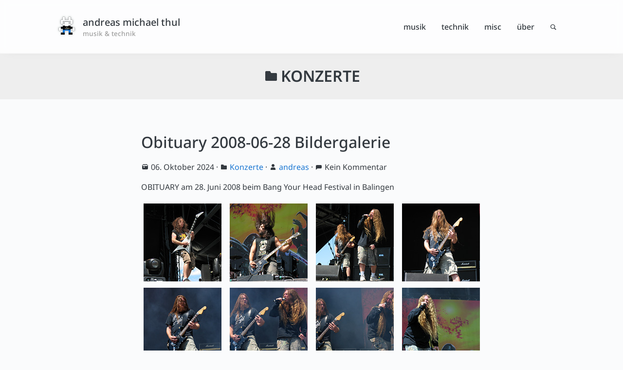

--- FILE ---
content_type: text/html
request_url: https://blog.thul.org/musik/konzerte/page/3/
body_size: 3377
content:
<!DOCTYPE html>
<html lang="de"><head>
	<title>Kategorie Konzerte (Seite 3/32) » andreas michael thul</title>

	<meta http-equiv="Content-Type" content="text/html; charset=UTF-8">
	<meta name="description" content="andreas michael thul - ">

	<meta name="viewport" content="width=device-width, initial-scale=1">
	<meta name="referrer" content="no-referrer">

	<link rel="stylesheet" href="/css/style.min.css" type="text/css" media="screen, print">

	<link rel="icon" href="/favicon.svg" sizes="any" type="image/svg+xml">
	<link rel="icon" href="/favicon.ico" sizes="48x48" type="image/x-icon">

	<link rel="alternate" type="application/rss+xml" href="https://blog.thul.org/index.xml" title="andreas michael thul">

	<link rel="preload" href="/font/noto-sans_400.woff2" as="font" type="font/woff2" crossorigin>
	<link rel="preload" href="/font/noto-sans_500.woff2" as="font" type="font/woff2" crossorigin>
	<link rel="preload" href="/font/noto-sans_600.woff2" as="font" type="font/woff2" crossorigin>
	<link rel="preload" href="/font/hack-regular-subset.woff2" as="font" type="font/woff2" crossorigin>
	<link rel="preload" href="/font/myGenericons.woff2" as="font" type="font/woff2" crossorigin>

	<script src="/js/baguetteBox.min.js" async></script>
</head><body><div id="page">

<div id="page-header-container">
	<div id="page-header">

		<div id="site-header">
			<div class="site-logo"><img src="/img/mechtron.svg" alt="M.U.L.E. Mechtron" width="34" height="38"></div>
			<div class="site-title"><a href="/">andreas michael thul</a><br /><div class="tagline">musik &amp; technik</div></div>
		</div>

		<div id="main-navigation">
			<ul id="menu-navigation" class="menu">
						<li><a href="#">Musik</a>
							<ul class="sub-menu">
									<li><a href="/musik/audio/">Audio</a></li>
									<li><a href="/musik/hoerenswert/">Hörenswert</a></li>
									<li><a href="/tag/lieblingsalben/">Lieblingsalben</a></li>
									<li><a href="/musik/video/">Video</a></li>
									<li><a href="/musik/konzerte/">Konzerte</a></li>
									<li><a href="/konzertliste/">Konzertliste</a></li>
									<li><a href="/musik/verschiedenes/">Verschiedenes</a></li>
							</ul>
						</li>
				
						<li><a href="#">Technik</a>
							<ul class="sub-menu">
									<li><a href="/technik/anwendungen/">Anwendungen</a></li>
									<li><a href="/technik/betriebssysteme/">Betriebssysteme</a></li>
									<li><a href="/technik/spiele/">Spiele</a></li>
									<li><a href="/technik/hardware/">Hardware</a></li>
									<li><a href="/technik/programmierung/">Programmierung</a></li>
									<li><a href="/technik/downloads/">Downloads</a></li>
							</ul>
						</li>
				
						<li><a href="#">Misc</a>
							<ul class="sub-menu">
									<li><a href="/misc/intern/">Intern</a></li>
									<li><a href="/misc/imho/">IMHO</a></li>
									<li><a href="/misc/funstuff/">Funstuff</a></li>
									<li><a href="/misc/lesenswert/">Lesenswert</a></li>
									<li><a href="/misc/klemmbausteine/">Klemmbausteine</a></li>
									<li><a href="/filmliste/">Filmliste</a></li>
							</ul>
						</li>
				
						<li><a href="/ueber/">Über</a></li>
				<li id="menu-item-search">
					<input type="checkbox" id="search-switch">
					<label for="search-switch" class="genericon icon-search-switch" title="Suche"></label>
						<div id="search-form">
							<form method="get" id="searchform" action="/suche/">
								<input type="text" name="s" id="searchtext" value="" placeholder="Suchbegriff">
								<button id="searchbutton" type="submit"><span class="genericon icon-search-switch"></span></button>
							</form>
						</div>
				</li>

			</ul>
		</div>
	</div>
</div>

<script>
	document.getElementById("search-switch").addEventListener("change", function(e){
		if (e.currentTarget.checked) {
			document.getElementById("searchtext").focus();
		}
	});

	document.getElementById("searchform").addEventListener("submit", function(e){

		len = document.getElementById("searchtext").value.length;
		if(! len){
			document.getElementById("search-switch").checked = false;
			e.preventDefault();
		}
		else if (len < 3) {
			alert("Bitte einen Suchbegriff verwenden, der mehr als 2 Zeichen enthält.");
			e.preventDefault();
		}
	});
</script>

<div id="page-main">
		<h1 class="category-title genericon icon-category">Konzerte</h1>
	<div id="content"><div class="post">

		<div class="post-header">
			<h1 class="post-title"><a href="/musik/konzerte/obituary-2008-06-28-bildergalerie/">Obituary 2008-06-28 Bildergalerie</a></h1><div class="post-header-meta">
	<span class="post-header-meta-item genericon icon-calendar">06. Oktober 2024</span> ·
			<span class="post-header-meta-item genericon icon-category"><a href="/musik/konzerte/">Konzerte</a></span> ·
		
		<span class="post-header-meta-item genericon icon-author"><a href="/author/andreas/">andreas</a></span>

		·

		<span class="post-header-meta-item genericon icon-comment">Kein Kommentar</span>
	</div></div>

		<div class="post-body">
	<p><span class="band">Obituary</span> am 28. Juni 2008 beim Bang Your Head Festival in Balingen</p>
<div id="gallery-obituary-2008-06-28-bildergalerie" class="gallery">

			<a href="/musik/konzerte/obituary-2008-06-28-bildergalerie/2008-06-28_obituary_img_4448.jpg" data-caption="Obituary (01/08)">
				<img src="/musik/konzerte/obituary-2008-06-28-bildergalerie/2008-06-28_obituary_img_4448_thumb.jpg" alt="Obituary" width="160" height="160">
			</a>

			<a href="/musik/konzerte/obituary-2008-06-28-bildergalerie/2008-06-28_obituary_img_4451.jpg" data-caption="Obituary (02/08)">
				<img src="/musik/konzerte/obituary-2008-06-28-bildergalerie/2008-06-28_obituary_img_4451_thumb.jpg" alt="Obituary" width="160" height="160">
			</a>

			<a href="/musik/konzerte/obituary-2008-06-28-bildergalerie/2008-06-28_obituary_img_4454.jpg" data-caption="Obituary (03/08)">
				<img src="/musik/konzerte/obituary-2008-06-28-bildergalerie/2008-06-28_obituary_img_4454_thumb.jpg" alt="Obituary" width="160" height="160">
			</a>

			<a href="/musik/konzerte/obituary-2008-06-28-bildergalerie/2008-06-28_obituary_img_4462.jpg" data-caption="Obituary (04/08)">
				<img src="/musik/konzerte/obituary-2008-06-28-bildergalerie/2008-06-28_obituary_img_4462_thumb.jpg" alt="Obituary" width="160" height="160">
			</a>

			<a href="/musik/konzerte/obituary-2008-06-28-bildergalerie/2008-06-28_obituary_img_4466.jpg" data-caption="Obituary (05/08)">
				<img src="/musik/konzerte/obituary-2008-06-28-bildergalerie/2008-06-28_obituary_img_4466_thumb.jpg" alt="Obituary" width="160" height="160">
			</a>

			<a href="/musik/konzerte/obituary-2008-06-28-bildergalerie/2008-06-28_obituary_img_4467.jpg" data-caption="Obituary (06/08)">
				<img src="/musik/konzerte/obituary-2008-06-28-bildergalerie/2008-06-28_obituary_img_4467_thumb.jpg" alt="Obituary" width="160" height="160">
			</a>

			<a href="/musik/konzerte/obituary-2008-06-28-bildergalerie/2008-06-28_obituary_img_4468.jpg" data-caption="Obituary (07/08)">
				<img src="/musik/konzerte/obituary-2008-06-28-bildergalerie/2008-06-28_obituary_img_4468_thumb.jpg" alt="Obituary" width="160" height="160">
			</a>

			<a href="/musik/konzerte/obituary-2008-06-28-bildergalerie/2008-06-28_obituary_img_4471.jpg" data-caption="Obituary (08/08)">
				<img src="/musik/konzerte/obituary-2008-06-28-bildergalerie/2008-06-28_obituary_img_4471_thumb.jpg" alt="Obituary" width="160" height="160">
			</a>

	</div>

</div>

		<div class="post-footer"><span class="genericon icon-tag"></span><a href="/tag/bang-your-head-festival/">Bang Your Head Festival</a> <span class="genericon icon-tag"></span><a href="/tag/konzertfotos/">Konzertfotos</a> <span class="genericon icon-tag"></span><a href="/tag/obituary/">Obituary</a><div id="respond">
	<form action="/kommentar/" method="post" id="commentform">
		<input type="hidden" name="addcomment" value="1">
		<input type="hidden" name="post_title" value="Obituary 2008-06-28 Bildergalerie">
		<input type="hidden" name="post_slug" value="obituary-2008-06-28-bildergalerie">
		<input type="hidden" name="post_url" value="/musik/konzerte/obituary-2008-06-28-bildergalerie/">
		<input type="hidden" name="parent_id" value="">
		<span class="button button-no-highlight icon-comment"><input name="submit" type="submit" id="submit" value="Beitrag kommentieren"></span>
	</form>
</div></div>

	</div><hr class="post-separator styled-separator" /><div class="post">

		<div class="post-header">
			<h1 class="post-title"><a href="/musik/konzerte/korpiklaani-2008-06-27-bildergalerie/">Korpiklaani 2008-06-27 Bildergalerie</a></h1><div class="post-header-meta">
	<span class="post-header-meta-item genericon icon-calendar">11. September 2024</span> ·
			<span class="post-header-meta-item genericon icon-category"><a href="/musik/konzerte/">Konzerte</a></span> ·
		
		<span class="post-header-meta-item genericon icon-author"><a href="/author/andreas/">andreas</a></span>

		·

		<span class="post-header-meta-item genericon icon-comment">Kein Kommentar</span>
	</div></div>

		<div class="post-body">
	<p><span class="band">Korpiklaani</span> am 27. Juni 2008 beim Bang Your Head Festival in Balingen</p>
<div id="gallery-korpiklaani-2008-06-27-bildergalerie" class="gallery">

			<a href="/musik/konzerte/korpiklaani-2008-06-27-bildergalerie/2008-06-27_korpiklaani_img_3944.jpg" data-caption="Korpiklaani (01/10)">
				<img src="/musik/konzerte/korpiklaani-2008-06-27-bildergalerie/2008-06-27_korpiklaani_img_3944_thumb.jpg" alt="Korpiklaani" width="160" height="160">
			</a>

			<a href="/musik/konzerte/korpiklaani-2008-06-27-bildergalerie/2008-06-27_korpiklaani_img_3953.jpg" data-caption="Korpiklaani (02/10)">
				<img src="/musik/konzerte/korpiklaani-2008-06-27-bildergalerie/2008-06-27_korpiklaani_img_3953_thumb.jpg" alt="Korpiklaani" width="160" height="160">
			</a>

			<a href="/musik/konzerte/korpiklaani-2008-06-27-bildergalerie/2008-06-27_korpiklaani_img_3955.jpg" data-caption="Korpiklaani (03/10)">
				<img src="/musik/konzerte/korpiklaani-2008-06-27-bildergalerie/2008-06-27_korpiklaani_img_3955_thumb.jpg" alt="Korpiklaani" width="160" height="160">
			</a>

			<a href="/musik/konzerte/korpiklaani-2008-06-27-bildergalerie/2008-06-27_korpiklaani_img_3963.jpg" data-caption="Korpiklaani (04/10)">
				<img src="/musik/konzerte/korpiklaani-2008-06-27-bildergalerie/2008-06-27_korpiklaani_img_3963_thumb.jpg" alt="Korpiklaani" width="160" height="160">
			</a>

			<a href="/musik/konzerte/korpiklaani-2008-06-27-bildergalerie/2008-06-27_korpiklaani_img_3966.jpg" data-caption="Korpiklaani (05/10)">
				<img src="/musik/konzerte/korpiklaani-2008-06-27-bildergalerie/2008-06-27_korpiklaani_img_3966_thumb.jpg" alt="Korpiklaani" width="160" height="160">
			</a>

			<a href="/musik/konzerte/korpiklaani-2008-06-27-bildergalerie/2008-06-27_korpiklaani_img_3973.jpg" data-caption="Korpiklaani (06/10)">
				<img src="/musik/konzerte/korpiklaani-2008-06-27-bildergalerie/2008-06-27_korpiklaani_img_3973_thumb.jpg" alt="Korpiklaani" width="160" height="160">
			</a>

			<a href="/musik/konzerte/korpiklaani-2008-06-27-bildergalerie/2008-06-27_korpiklaani_img_3975.jpg" data-caption="Korpiklaani (07/10)">
				<img src="/musik/konzerte/korpiklaani-2008-06-27-bildergalerie/2008-06-27_korpiklaani_img_3975_thumb.jpg" alt="Korpiklaani" width="160" height="160">
			</a>

			<a href="/musik/konzerte/korpiklaani-2008-06-27-bildergalerie/2008-06-27_korpiklaani_img_3978.jpg" data-caption="Korpiklaani (08/10)">
				<img src="/musik/konzerte/korpiklaani-2008-06-27-bildergalerie/2008-06-27_korpiklaani_img_3978_thumb.jpg" alt="Korpiklaani" width="160" height="160">
			</a>

			<a href="/musik/konzerte/korpiklaani-2008-06-27-bildergalerie/2008-06-27_korpiklaani_img_3980.jpg" data-caption="Korpiklaani (09/10)">
				<img src="/musik/konzerte/korpiklaani-2008-06-27-bildergalerie/2008-06-27_korpiklaani_img_3980_thumb.jpg" alt="Korpiklaani" width="160" height="160">
			</a>

			<a href="/musik/konzerte/korpiklaani-2008-06-27-bildergalerie/2008-06-27_korpiklaani_img_3982.jpg" data-caption="Korpiklaani (10/10)">
				<img src="/musik/konzerte/korpiklaani-2008-06-27-bildergalerie/2008-06-27_korpiklaani_img_3982_thumb.jpg" alt="Korpiklaani" width="160" height="160">
			</a>

	</div>

</div>

		<div class="post-footer"><span class="genericon icon-tag"></span><a href="/tag/konzertfotos/">Konzertfotos</a> <span class="genericon icon-tag"></span><a href="/tag/korpiklaani/">Korpiklaani</a> <span class="genericon icon-tag"></span><a href="/tag/bang-your-head-festival/">Bang Your Head Festival</a><div id="respond">
	<form action="/kommentar/" method="post" id="commentform">
		<input type="hidden" name="addcomment" value="1">
		<input type="hidden" name="post_title" value="Korpiklaani 2008-06-27 Bildergalerie">
		<input type="hidden" name="post_slug" value="korpiklaani-2008-06-27-bildergalerie">
		<input type="hidden" name="post_url" value="/musik/konzerte/korpiklaani-2008-06-27-bildergalerie/">
		<input type="hidden" name="parent_id" value="">
		<span class="button button-no-highlight icon-comment"><input name="submit" type="submit" id="submit" value="Beitrag kommentieren"></span>
	</form>
</div></div>

	</div><hr class="post-separator styled-separator" /><div class="post">

		<div class="post-header">
			<h1 class="post-title"><a href="/musik/konzerte/ensiferum-2008-06-27-bildergalerie/">Ensiferum 2008-06-27 Bildergalerie</a></h1><div class="post-header-meta">
	<span class="post-header-meta-item genericon icon-calendar">03. September 2024</span> ·
			<span class="post-header-meta-item genericon icon-category"><a href="/musik/konzerte/">Konzerte</a></span> ·
		
		<span class="post-header-meta-item genericon icon-author"><a href="/author/andreas/">andreas</a></span>

		·

		<span class="post-header-meta-item genericon icon-comment">Kein Kommentar</span>
	</div></div>

		<div class="post-body">
	<p><span class="band">Ensiferum</span> am 27. Juni 2008 beim Bang Your Head Festival in Balingen</p>
<div id="gallery-ensiferum-2008-06-27-bildergalerie" class="gallery">

			<a href="/musik/konzerte/ensiferum-2008-06-27-bildergalerie/2008-06-27_ensiferum_img_3990.jpg" data-caption="Ensiferum (01/09)">
				<img src="/musik/konzerte/ensiferum-2008-06-27-bildergalerie/2008-06-27_ensiferum_img_3990_thumb.jpg" alt="Ensiferum" width="160" height="160">
			</a>

			<a href="/musik/konzerte/ensiferum-2008-06-27-bildergalerie/2008-06-27_ensiferum_img_3995.jpg" data-caption="Ensiferum (02/09)">
				<img src="/musik/konzerte/ensiferum-2008-06-27-bildergalerie/2008-06-27_ensiferum_img_3995_thumb.jpg" alt="Ensiferum" width="160" height="160">
			</a>

			<a href="/musik/konzerte/ensiferum-2008-06-27-bildergalerie/2008-06-27_ensiferum_img_3997.jpg" data-caption="Ensiferum (03/09)">
				<img src="/musik/konzerte/ensiferum-2008-06-27-bildergalerie/2008-06-27_ensiferum_img_3997_thumb.jpg" alt="Ensiferum" width="160" height="160">
			</a>

			<a href="/musik/konzerte/ensiferum-2008-06-27-bildergalerie/2008-06-27_ensiferum_img_3998.jpg" data-caption="Ensiferum (04/09)">
				<img src="/musik/konzerte/ensiferum-2008-06-27-bildergalerie/2008-06-27_ensiferum_img_3998_thumb.jpg" alt="Ensiferum" width="160" height="160">
			</a>

			<a href="/musik/konzerte/ensiferum-2008-06-27-bildergalerie/2008-06-27_ensiferum_img_4003.jpg" data-caption="Ensiferum (05/09)">
				<img src="/musik/konzerte/ensiferum-2008-06-27-bildergalerie/2008-06-27_ensiferum_img_4003_thumb.jpg" alt="Ensiferum" width="160" height="160">
			</a>

			<a href="/musik/konzerte/ensiferum-2008-06-27-bildergalerie/2008-06-27_ensiferum_img_4006.jpg" data-caption="Ensiferum (06/09)">
				<img src="/musik/konzerte/ensiferum-2008-06-27-bildergalerie/2008-06-27_ensiferum_img_4006_thumb.jpg" alt="Ensiferum" width="160" height="160">
			</a>

			<a href="/musik/konzerte/ensiferum-2008-06-27-bildergalerie/2008-06-27_ensiferum_img_4008.jpg" data-caption="Ensiferum (07/09)">
				<img src="/musik/konzerte/ensiferum-2008-06-27-bildergalerie/2008-06-27_ensiferum_img_4008_thumb.jpg" alt="Ensiferum" width="160" height="160">
			</a>

			<a href="/musik/konzerte/ensiferum-2008-06-27-bildergalerie/2008-06-27_ensiferum_img_4010.jpg" data-caption="Ensiferum (08/09)">
				<img src="/musik/konzerte/ensiferum-2008-06-27-bildergalerie/2008-06-27_ensiferum_img_4010_thumb.jpg" alt="Ensiferum" width="160" height="160">
			</a>

			<a href="/musik/konzerte/ensiferum-2008-06-27-bildergalerie/2008-06-27_ensiferum_img_4016.jpg" data-caption="Ensiferum (09/09)">
				<img src="/musik/konzerte/ensiferum-2008-06-27-bildergalerie/2008-06-27_ensiferum_img_4016_thumb.jpg" alt="Ensiferum" width="160" height="160">
			</a>

	</div>

</div>

		<div class="post-footer"><span class="genericon icon-tag"></span><a href="/tag/bang-your-head-festival/">Bang Your Head Festival</a> <span class="genericon icon-tag"></span><a href="/tag/ensiferum/">Ensiferum</a> <span class="genericon icon-tag"></span><a href="/tag/konzertfotos/">Konzertfotos</a><div id="respond">
	<form action="/kommentar/" method="post" id="commentform">
		<input type="hidden" name="addcomment" value="1">
		<input type="hidden" name="post_title" value="Ensiferum 2008-06-27 Bildergalerie">
		<input type="hidden" name="post_slug" value="ensiferum-2008-06-27-bildergalerie">
		<input type="hidden" name="post_url" value="/musik/konzerte/ensiferum-2008-06-27-bildergalerie/">
		<input type="hidden" name="parent_id" value="">
		<span class="button button-no-highlight icon-comment"><input name="submit" type="submit" id="submit" value="Beitrag kommentieren"></span>
	</form>
</div></div>

	</div><hr class="post-separator styled-separator" /><div class="post">

		<div class="post-header">
			<h1 class="post-title"><a href="/musik/konzerte/rage-2008-06-27-bildergalerie/">Rage 2008-06-27 Bildergalerie</a></h1><div class="post-header-meta">
	<span class="post-header-meta-item genericon icon-calendar">24. August 2024</span> ·
			<span class="post-header-meta-item genericon icon-category"><a href="/musik/konzerte/">Konzerte</a></span> ·
		
		<span class="post-header-meta-item genericon icon-author"><a href="/author/andreas/">andreas</a></span>

		·

		<span class="post-header-meta-item genericon icon-comment">Kein Kommentar</span>
	</div></div>

		<div class="post-body">
	<p><span class="band">Rage</span> am 27. Juni 2008 beim Bang Your Head Festival in Balingen</p>
<div id="gallery-rage-2008-06-27-bildergalerie" class="gallery">

			<a href="/musik/konzerte/rage-2008-06-27-bildergalerie/2008-06-27_rage_img_4019.jpg" data-caption="Rage (01/08)">
				<img src="/musik/konzerte/rage-2008-06-27-bildergalerie/2008-06-27_rage_img_4019_thumb.jpg" alt="Rage" width="160" height="160">
			</a>

			<a href="/musik/konzerte/rage-2008-06-27-bildergalerie/2008-06-27_rage_img_4024.jpg" data-caption="Rage (02/08)">
				<img src="/musik/konzerte/rage-2008-06-27-bildergalerie/2008-06-27_rage_img_4024_thumb.jpg" alt="Rage" width="160" height="160">
			</a>

			<a href="/musik/konzerte/rage-2008-06-27-bildergalerie/2008-06-27_rage_img_4026.jpg" data-caption="Rage (03/08)">
				<img src="/musik/konzerte/rage-2008-06-27-bildergalerie/2008-06-27_rage_img_4026_thumb.jpg" alt="Rage" width="160" height="160">
			</a>

			<a href="/musik/konzerte/rage-2008-06-27-bildergalerie/2008-06-27_rage_img_4030.jpg" data-caption="Rage (04/08)">
				<img src="/musik/konzerte/rage-2008-06-27-bildergalerie/2008-06-27_rage_img_4030_thumb.jpg" alt="Rage" width="160" height="160">
			</a>

			<a href="/musik/konzerte/rage-2008-06-27-bildergalerie/2008-06-27_rage_img_4037.jpg" data-caption="Rage (05/08)">
				<img src="/musik/konzerte/rage-2008-06-27-bildergalerie/2008-06-27_rage_img_4037_thumb.jpg" alt="Rage" width="160" height="160">
			</a>

			<a href="/musik/konzerte/rage-2008-06-27-bildergalerie/2008-06-27_rage_img_4040.jpg" data-caption="Rage (06/08)">
				<img src="/musik/konzerte/rage-2008-06-27-bildergalerie/2008-06-27_rage_img_4040_thumb.jpg" alt="Rage" width="160" height="160">
			</a>

			<a href="/musik/konzerte/rage-2008-06-27-bildergalerie/2008-06-27_rage_img_4043.jpg" data-caption="Rage (07/08)">
				<img src="/musik/konzerte/rage-2008-06-27-bildergalerie/2008-06-27_rage_img_4043_thumb.jpg" alt="Rage" width="160" height="160">
			</a>

			<a href="/musik/konzerte/rage-2008-06-27-bildergalerie/2008-06-27_rage_img_4046.jpg" data-caption="Rage (08/08)">
				<img src="/musik/konzerte/rage-2008-06-27-bildergalerie/2008-06-27_rage_img_4046_thumb.jpg" alt="Rage" width="160" height="160">
			</a>

	</div>

</div>

		<div class="post-footer"><span class="genericon icon-tag"></span><a href="/tag/bang-your-head-festival/">Bang Your Head Festival</a> <span class="genericon icon-tag"></span><a href="/tag/konzertfotos/">Konzertfotos</a> <span class="genericon icon-tag"></span><a href="/tag/rage/">Rage</a><div id="respond">
	<form action="/kommentar/" method="post" id="commentform">
		<input type="hidden" name="addcomment" value="1">
		<input type="hidden" name="post_title" value="Rage 2008-06-27 Bildergalerie">
		<input type="hidden" name="post_slug" value="rage-2008-06-27-bildergalerie">
		<input type="hidden" name="post_url" value="/musik/konzerte/rage-2008-06-27-bildergalerie/">
		<input type="hidden" name="parent_id" value="">
		<span class="button button-no-highlight icon-comment"><input name="submit" type="submit" id="submit" value="Beitrag kommentieren"></span>
	</form>
</div></div>

	</div><hr class="post-separator styled-separator" /><div class="post">

		<div class="post-header">
			<h1 class="post-title"><a href="/musik/konzerte/lizzy-borden-2008-06-28-bildergalerie/">Lizzy Borden 2008-06-28 Bildergalerie</a></h1><div class="post-header-meta">
	<span class="post-header-meta-item genericon icon-calendar">06. August 2024</span> ·
			<span class="post-header-meta-item genericon icon-category"><a href="/musik/konzerte/">Konzerte</a></span> ·
		
		<span class="post-header-meta-item genericon icon-author"><a href="/author/andreas/">andreas</a></span>

		·

		<span class="post-header-meta-item genericon icon-comment">Kein Kommentar</span>
	</div></div>

		<div class="post-body">
	<p><span class="band">Lizzy Borden</span> am 28. Juni 2008 beim Bang Your Head Festival in Balingen</p>
<div id="gallery-lizzy-borden-2008-06-28-bildergalerie" class="gallery">

			<a href="/musik/konzerte/lizzy-borden-2008-06-28-bildergalerie/2006-06-28_lizzy-borden_img_4330.jpg" data-caption="Lizzy Borden (01/14)">
				<img src="/musik/konzerte/lizzy-borden-2008-06-28-bildergalerie/2006-06-28_lizzy-borden_img_4330_thumb.jpg" alt="Lizzy Borden" width="160" height="160">
			</a>

			<a href="/musik/konzerte/lizzy-borden-2008-06-28-bildergalerie/2006-06-28_lizzy-borden_img_4332.jpg" data-caption="Lizzy Borden (02/14)">
				<img src="/musik/konzerte/lizzy-borden-2008-06-28-bildergalerie/2006-06-28_lizzy-borden_img_4332_thumb.jpg" alt="Lizzy Borden" width="160" height="160">
			</a>

			<a href="/musik/konzerte/lizzy-borden-2008-06-28-bildergalerie/2006-06-28_lizzy-borden_img_4333.jpg" data-caption="Lizzy Borden (03/14)">
				<img src="/musik/konzerte/lizzy-borden-2008-06-28-bildergalerie/2006-06-28_lizzy-borden_img_4333_thumb.jpg" alt="Lizzy Borden" width="160" height="160">
			</a>

			<a href="/musik/konzerte/lizzy-borden-2008-06-28-bildergalerie/2006-06-28_lizzy-borden_img_4335.jpg" data-caption="Lizzy Borden (04/14)">
				<img src="/musik/konzerte/lizzy-borden-2008-06-28-bildergalerie/2006-06-28_lizzy-borden_img_4335_thumb.jpg" alt="Lizzy Borden" width="160" height="160">
			</a>

			<a href="/musik/konzerte/lizzy-borden-2008-06-28-bildergalerie/2006-06-28_lizzy-borden_img_4340.jpg" data-caption="Lizzy Borden (05/14)">
				<img src="/musik/konzerte/lizzy-borden-2008-06-28-bildergalerie/2006-06-28_lizzy-borden_img_4340_thumb.jpg" alt="Lizzy Borden" width="160" height="160">
			</a>

			<a href="/musik/konzerte/lizzy-borden-2008-06-28-bildergalerie/2006-06-28_lizzy-borden_img_4343.jpg" data-caption="Lizzy Borden (06/14)">
				<img src="/musik/konzerte/lizzy-borden-2008-06-28-bildergalerie/2006-06-28_lizzy-borden_img_4343_thumb.jpg" alt="Lizzy Borden" width="160" height="160">
			</a>

			<a href="/musik/konzerte/lizzy-borden-2008-06-28-bildergalerie/2006-06-28_lizzy-borden_img_4344.jpg" data-caption="Lizzy Borden (07/14)">
				<img src="/musik/konzerte/lizzy-borden-2008-06-28-bildergalerie/2006-06-28_lizzy-borden_img_4344_thumb.jpg" alt="Lizzy Borden" width="160" height="160">
			</a>

			<a href="/musik/konzerte/lizzy-borden-2008-06-28-bildergalerie/2006-06-28_lizzy-borden_img_4351.jpg" data-caption="Lizzy Borden (08/14)">
				<img src="/musik/konzerte/lizzy-borden-2008-06-28-bildergalerie/2006-06-28_lizzy-borden_img_4351_thumb.jpg" alt="Lizzy Borden" width="160" height="160">
			</a>

			<a href="/musik/konzerte/lizzy-borden-2008-06-28-bildergalerie/2006-06-28_lizzy-borden_img_4370.jpg" data-caption="Lizzy Borden (09/14)">
				<img src="/musik/konzerte/lizzy-borden-2008-06-28-bildergalerie/2006-06-28_lizzy-borden_img_4370_thumb.jpg" alt="Lizzy Borden" width="160" height="160">
			</a>

			<a href="/musik/konzerte/lizzy-borden-2008-06-28-bildergalerie/2006-06-28_lizzy-borden_img_4374.jpg" data-caption="Lizzy Borden (10/14)">
				<img src="/musik/konzerte/lizzy-borden-2008-06-28-bildergalerie/2006-06-28_lizzy-borden_img_4374_thumb.jpg" alt="Lizzy Borden" width="160" height="160">
			</a>

			<a href="/musik/konzerte/lizzy-borden-2008-06-28-bildergalerie/2006-06-28_lizzy-borden_img_4375.jpg" data-caption="Lizzy Borden (11/14)">
				<img src="/musik/konzerte/lizzy-borden-2008-06-28-bildergalerie/2006-06-28_lizzy-borden_img_4375_thumb.jpg" alt="Lizzy Borden" width="160" height="160">
			</a>

			<a href="/musik/konzerte/lizzy-borden-2008-06-28-bildergalerie/2006-06-28_lizzy-borden_img_4376.jpg" data-caption="Lizzy Borden (12/14)">
				<img src="/musik/konzerte/lizzy-borden-2008-06-28-bildergalerie/2006-06-28_lizzy-borden_img_4376_thumb.jpg" alt="Lizzy Borden" width="160" height="160">
			</a>

			<a href="/musik/konzerte/lizzy-borden-2008-06-28-bildergalerie/2006-06-28_lizzy-borden_img_4381.jpg" data-caption="Lizzy Borden (13/14)">
				<img src="/musik/konzerte/lizzy-borden-2008-06-28-bildergalerie/2006-06-28_lizzy-borden_img_4381_thumb.jpg" alt="Lizzy Borden" width="160" height="160">
			</a>

			<a href="/musik/konzerte/lizzy-borden-2008-06-28-bildergalerie/2006-06-28_lizzy-borden_img_4383.jpg" data-caption="Lizzy Borden (14/14)">
				<img src="/musik/konzerte/lizzy-borden-2008-06-28-bildergalerie/2006-06-28_lizzy-borden_img_4383_thumb.jpg" alt="Lizzy Borden" width="160" height="160">
			</a>

	</div>

</div>

		<div class="post-footer"><span class="genericon icon-tag"></span><a href="/tag/bang-your-head-festival/">Bang Your Head Festival</a> <span class="genericon icon-tag"></span><a href="/tag/konzertfotos/">Konzertfotos</a> <span class="genericon icon-tag"></span><a href="/tag/lizzy-borden/">Lizzy Borden</a><div id="respond">
	<form action="/kommentar/" method="post" id="commentform">
		<input type="hidden" name="addcomment" value="1">
		<input type="hidden" name="post_title" value="Lizzy Borden 2008-06-28 Bildergalerie">
		<input type="hidden" name="post_slug" value="lizzy-borden-2008-06-28-bildergalerie">
		<input type="hidden" name="post_url" value="/musik/konzerte/lizzy-borden-2008-06-28-bildergalerie/">
		<input type="hidden" name="parent_id" value="">
		<span class="button button-no-highlight icon-comment"><input name="submit" type="submit" id="submit" value="Beitrag kommentieren"></span>
	</form>
</div></div>

	</div><hr class="post-separator styled-separator" /><nav class="navigation pagination" role="navigation">
	<h2 class="screen-reader-text">Beitrags-Navigation</h2>
	<div class="nav-links">
			<a href="/musik/konzerte/page/2/" class="prev page-numbers">&larr; Neuere</a>
						<a href="/musik/konzerte/" class="page-numbers">1</a>
						<a href="/musik/konzerte/page/2/" class="page-numbers">2</a><span class='page-numbers current'>3</span>
						<a href="/musik/konzerte/page/4/" class="page-numbers">4</a>
						<a href="/musik/konzerte/page/5/" class="page-numbers">5</a>
	<span class="page-numbers dots">&hellip;</span>
	<a href="/musik/konzerte/page/32/" class="page-numbers">32</a>
			<a href="/musik/konzerte/page/4/" class="next page-numbers">Ältere &rarr;</a></div>
</nav>

<script>
	window.addEventListener('load', function() {
		baguetteBox.run('#gallery-obituary-2008-06-28-bildergalerie');
		baguetteBox.run('#gallery-korpiklaani-2008-06-27-bildergalerie');
		baguetteBox.run('#gallery-ensiferum-2008-06-27-bildergalerie');
		baguetteBox.run('#gallery-rage-2008-06-27-bildergalerie');
		baguetteBox.run('#gallery-lizzy-borden-2008-06-28-bildergalerie');});
</script>
		</div></div>

<div id="page-footer-container">
	<div id="page-footer">
		<div id="site-copyright">&copy; 1990-2026 Andreas Thul</div><div id="secondary-navigation">
			<ul class="menu">
				<li class="menu-item"><span class="genericon icon-tag"></span><a href="/tags">Schlagwörter</a></li>
				<li class="menu-item"><span class="genericon icon-feed"></span><a href="/index.xml">RSS-Feed</a></li>
				<li class="menu-item"><span class="genericon icon-standard"></span><a href="/impressum/">Impressum</a> / <a href="/impressum/#datenschutzhinweis">Datenschutz</a></li>
				<li class="menu-item"><span class="genericon icon-mail"></span><a href="/kontakt/">Kontakt</a></li>
			</ul>
		</div>
	</div>
</div>

</div></body>
</html>


--- FILE ---
content_type: text/css
request_url: https://blog.thul.org/css/style.min.css
body_size: 4780
content:
@charset "UTF-8";@font-face{font-family:noto sans;font-style:normal;font-weight:400;src:url(/font/noto-sans_400.woff2)format("woff2")}@font-face{font-family:noto sans;font-style:normal;font-weight:500;src:url(/font/noto-sans_500.woff2)format("woff2")}@font-face{font-family:noto sans;font-style:normal;font-weight:600;src:url(/font/noto-sans_600.woff2)format("woff2")}@font-face{font-family:hack;font-style:normal;font-weight:400;src:url(/font/hack-regular-subset.woff2)format("woff2")}@font-face{font-family:genericons;font-style:normal;font-weight:400;src:url(/font/myGenericons.woff2)format("woff2")}.genericon:before,.genericon:after{display:inline-block;font-weight:400;font-size:1rem;line-height:1rem;font-family:genericons;margin-right:.25rem;white-space:nowrap}.icon-author:before{content:"\f304"}.icon-calendar:before{content:"\f309"}.icon-category:before{content:"\f301"}.icon-comment:before{content:"\f300"}.icon-comment-reply:before{content:"\f108"}.icon-document:before{content:"\f443"}.icon-download:before{content:"\f50b"}.icon-expand:before{content:"\f431"}.icon-feed:before{content:"\f413"}.icon-gallery:before{content:"\f103"}.icon-mail:before{content:"\f410"}.icon-next:before{content:"\f429"}.icon-search:before{content:"\f400"}.icon-standard:before{content:"\f100"}.icon-tag:before{content:"\f302"}.icon-summary:before{content:"\f425"}*{margin:0;padding:0;border:0;outline:0;font-size:100%;vertical-align:baseline;background:0 0;scroll-margin-top:8rem}html{font-size:1rem}body{background-color:#fafbfc;font-family:noto sans,sans-serif}a{color:#1976d2;text-decoration:none}a:hover{color:#1976d2;text-decoration:underline}h1,h2,h3,h4,h5,h6{font-weight:500;font-family:noto sans,sans-serif;line-height:1;color:#343a40}input[type=submit],input[type=button]{color:inherit;font-size:inherit;font-weight:inherit;letter-spacing:inherit;cursor:inherit;text-transform:inherit;font-family:inherit;line-height:inherit}ol,ul{list-style:none}blockquote{position:relative;box-sizing:border-box;width:100%;margin-bottom:1rem;border:1px solid #eee;border-radius:4px;border-left:.5rem solid #9e9e9e;font-size:.85rem;background-color:#fff;padding:2rem 4rem 2rem 2rem;font-family:noto sans,sans-serif;line-height:1.8}blockquote:before{content:"\f106";display:inline-block;font-weight:400;font-family:genericons;font-size:2rem;position:absolute;right:1rem;top:0;color:#eee}.post blockquote>p{margin:0 0 1rem}.post blockquote>p:nth-last-child(1){margin:0}.clear{heigth:0;clear:both;display:block}input[type=text],textarea{font-family:noto sans,sans-serif;border:1px solid #eee;background-color:#fff;padding:.5rem;border-radius:4px}textarea{width:100%;box-sizing:border-box}.button--next::before{content:"›";padding-right:.5em;font-size:1rem;line-height:1}.button--next::after{content:"›";padding-left:.5em;font-size:1rem;line-height:1}.button{border-radius:4px;cursor:pointer;display:inline-block;font-family:noto sans,sans-serif;font-size:.85rem;font-weight:500;letter-spacing:.1em;margin:0;padding:.5rem 1rem;text-align:center;text-transform:uppercase;-webkit-transition:all .15s ease-in-out;transition:all .15s ease-in-out;background-color:#fff;color:#343a40;border:1px solid #9e9e9e;text-decoration:none;line-height:1rem;transition:all .5s ease}.button:hover,.button:active,.button:focus{background-color:#292e33;color:#fff;text-decoration:none}.button:before{font-family:genericons;padding-right:.5em;font-size:1rem}.button-no-highlight{background-color:#fafbfc}.band{text-transform:uppercase}.codeblock{margin-bottom:1rem;border:1px solid #eee;border-radius:4px;font-size:.85rem;background-color:#fff;position:relative}.codeblock .label{color:#666;background-color:#eee;padding:.5rem 2rem}.codeblock code{color:#666;width:100%;box-sizing:border-box;font-family:hack,monospace;overflow:auto;tab-size:4;white-space:pre;padding:2rem;display:block}.codeblock-copy{position:absolute;right:0;margin-right:.25rem;cursor:pointer}.jumplist-container{display:block;margin:2rem 0;display:flex}.jumplist-legend{white-space:nowrap}.jumplist-list{display:inline-flex;flex-wrap:wrap}.jumplist-list a{padding:0 .5rem;margin-bottom:.2rem;border-right:1px dashed #bdbdbd;min-width:1rem;text-align:center}.jumplist-list a:last-child{border-right:0}#page{display:flex;flex-direction:column;min-height:100vh}#page-main{flex-grow:1}#page-header-container{background-color:rgba(255,255,255,.6);top:0;position:sticky;z-index:1;box-shadow:0 7px 17px -13px #ddd;backdrop-filter:blur(8px)}#page-header{color:#343a40;display:flex;flex-wrap:wrap;justify-content:space-between;align-items:center;width:1072px;margin:auto}#page-header #site-header{display:flex;flex-direction:row;align-items:center;align-self:flex-start;padding:1rem;font-family:noto sans,sans-serif;font-weight:400;font-size:1rem}#page-header #site-header .site-logo img{margin-right:1rem;filter:drop-shadow(0 0 2px rgba(52,58,64,.4))}#page-header #site-header .site-title{text-transform:lowercase;font-weight:500;padding:1rem 0;font-size:1.25rem}#page-header #site-header .site-title a{color:#343a40;text-decoration:none}#page-header #site-header .site-title a:hover,#page-header #site-header .site-title a:active{color:#2196f3;text-decoration:none}#page-header #site-header .site-title .tagline{font-size:.85rem;color:#9e9e9e}#main-navigation{font-family:noto sans,sans-serif;font-weight:400;font-size:1rem;padding:1rem}#main-navigation a{text-decoration:none}#main-navigation ul{list-style:none;margin:0;padding:0}#main-navigation li{position:relative}#main-navigation>ul>li{padding:1rem;display:block;float:left;font-weight:500}#main-navigation ul>li>a{color:#343a40;text-transform:lowercase}#main-navigation ul.menu>li:hover>a{color:#2196f3}#main-navigation li:focus-within a{outline:none}#main-navigation ul>li>ul{background:#fff;visibility:hidden;opacity:0;position:absolute;transition:all .5s ease;margin-top:1rem;padding:1rem 0;left:0;border-top:2px solid #343a40;border-right:1px solid #eee;border-bottom:1px solid #eee;border-left:1px solid #eee;font-weight:400;box-shadow:0 7px 17px -13px #ddd}#main-navigation ul>li>ul>li>a{min-width:12rem;display:inline-block;padding:.5rem 1rem;color:#343a40;border-radius:0;text-transform:none}#main-navigation ul>li>ul>li>a:hover{color:#fff;background-color:#343a40}#main-navigation ul>li>ul:before{position:absolute;content:"";width:1rem;height:1rem;top:-10px;left:1.5rem;background:#fff;-webkit-transform:rotate(45deg);-moz-transform:rotate(45deg);-o-transform:rotate(45deg);-ms-transform:rotate(45deg);transform:rotate(45deg);border-left:2px solid #343a40;border-top:2px solid #343a40}#main-navigation ul>li:nth-last-child(-n+2)>ul{left:auto;right:0}#main-navigation ul>li:nth-last-child(-n+2)>ul:before{left:auto;right:1.5rem}#main-navigation ul li:hover>ul,#main-navigation ul li ul:hover,#main-navigation ul li ul:focus{visibility:visible;opacity:1}#main-navigation .sub-menu{z-index:11}#main-navigation .icon-search-switch::before{content:"\f400";margin-right:0;font-size:.9rem}#main-navigation label.icon-search-switch{cursor:pointer;color:#343a40;font-weight:500}#main-navigation label.icon-search-switch:hover{color:#2196f3}#main-navigation input#search-switch[type=checkbox]{display:none}#main-navigation input#search-switch[type=checkbox]:checked~#search-form{width:400px}#main-navigation #search-form{position:absolute;top:8px;right:0;width:0;transition:width .5s;overflow:hidden;z-index:9;height:60px}#main-navigation #search-form form{margin:0;padding:0}#main-navigation #search-form #searchtext{font-family:noto sans,sans-serif;width:100%;height:40px;color:#343a40;background-color:#fff;margin:0;padding:0 10px;font-size:1rem;line-height:40px;transition:.4s;text-transform:lowercase;border:1px solid #eee;box-sizing:border-box}#main-navigation #search-form #searchbutton{width:auto;margin:10px 0;font-size:1rem;cursor:pointer;position:absolute;right:0;top:-10px;height:40px;padding:0 1rem;color:#fff;background-color:#fff;text-decoration:none;border:1px solid #eee;border-radius:2px;box-sizing:border-box;color:#343a40}#main-navigation #search-form #searchbutton:hover{text-decoration:underline;color:#2196f3}.search-result{font-size:1rem;font-family:noto sans,sans-serif}.search-result .excerpt{font-family:noto sans,sans-serif;display:inline-block;margin-top:1rem}.search-result .term{box-shadow:inset 0 -.5rem #fff59d}#searchform .button{margin-left:.5rem}#content{margin:auto;margin-bottom:1rem;color:#343a40;margin-top:4rem;width:740px}.post-header{margin-bottom:1rem;text-align:left}.post-header .post-title{font-size:2rem;margin-bottom:.5rem;line-height:1.5;overflow:hidden}.post-header .post-title a{color:#343a40;text-decoration:none}.post-header .post-title a:hover{color:#343a40;text-decoration:none}.post-header .post-header-meta{font-size:1rem;font-family:noto sans,sans-serif;clear:both;margin-top:1rem}.post-header .post-header-meta a{text-decoration:none}.post-header .post-header-meta a:hover{text-decoration:underline}.post-header .post-header-meta .post-header-meta-item{white-space:nowrap}.category-title{font-size:2rem;color:#343a40;padding:2rem 0;text-align:center;background-color:#eee;width:100;margin:0;margin-top:-.1rem;font-weight:600;text-transform:uppercase}.category-title.genericon::before{font-size:inherit}h2{font-size:1.5rem;margin-top:2rem;margin-bottom:1rem}h3,h4{font-size:1.25rem;margin-top:20px;margin-bottom:10px}.post-footer{font-size:1rem;font-family:noto sans,sans-serif;clear:both}.post-footer:empty{display:none}.post-footer a{text-decoration:none}.post-footer a:hover{text-decoration:underline}.post-footer .post-related{margin-top:8px}.post-footer .post-related li,.post-footer .post-related p{margin-bottom:0}.post{margin:40px 0;padding:0 20px}.post .post-body{font-size:1rem;overflow:hidden}.post .post-body>:first-child{margin-top:0}.post p{line-height:1.8;margin:1rem 0}.post h2,.post h3,.post h4{clear:both}.post .excerpt h2,.post .excerpt h3,.post .excerpt h4{clear:none}.post img{max-width:700px;height:auto}.post .alignleft{position:absolute;margin:.5rem 0 0 -12rem;max-width:10rem;box-shadow:0 0 1px #9e9e9e}.post .aligncenter{margin:auto;display:block}.post .alignright{float:right;margin:0 0 20px 20px;border:1px solid #fafbfc}.post ul{list-style-type:disc;margin-left:20px;margin-bottom:20px;list-style-position:outside}.post li{margin-bottom:1rem;line-height:1.8}.post ol{list-style-type:decimal;margin-left:30px;margin-bottom:20px}.post table{margin:0 -1px 24px 0;text-align:left;width:100%}.post th{color:#343a40;font-size:1.5rem;line-height:1.5rem;font-weight:500;padding:9px 0;text-align:left;font-family:noto sans,sans-serif}.post td{padding:4px 8px 4px 0;color:#343a40;line-height:1.5rem}.box{position:relative;box-sizing:border-box;padding:2rem 4rem 2rem 2rem;width:100%;margin-bottom:20px;font-family:noto sans,sans-serif;font-size:.85rem;border:1px solid #eee;border-left:.5rem solid #9e9e9e;border-radius:4px;line-height:1.8;background-color:#fff}.box:before{display:inline-block;font-weight:400;font-family:genericons;font-size:2rem;position:absolute;right:1rem;top:0;color:#9e9e9e}.box li{margin-bottom:0}.box-draft{border:1px solid #ffe082;border-left:.5rem solid #ffc107;background-color:#fff8e1}.box-draft:before{content:"\f455";color:#ffc107}.box-warn{border:1px solid #ef9a9a;border-left:.5rem solid #f44336;background-color:#ffebee}.box-warn:before{content:"\f414";color:#f44336}.box-info{border:1px solid #90caf9;border-left:.5rem solid #2196f3;background-color:#e3f2fd}.box-info:before{content:"\f455";color:#2196f3}hr.post-separator{background:linear-gradient(to left,#9e9e9e calc(50% - 16px),transparent calc(50% - 16px),transparent calc(50% + 16px),#9e9e9e calc(50% + 16px));background-color:transparent!important;border:none;height:.1rem;overflow:visible;position:relative;margin:4rem 0;color:#9e9e9e}hr.post-separator::after{right:calc(50% - .5rem)}hr.post-separator::before,hr.post-separator::after{background:currentColor;content:"";display:block;height:1rem;position:absolute;top:calc(50% - .5rem);transform:rotate(22.5deg);width:.1rem}hr.post-separator::before{left:calc(50% - .5rem)}.changelog li{margin-bottom:0}#page-footer-container{box-shadow:0 2px 4px rgba(0,0,0,.33);background-color:#eee}#page-footer{display:flex;flex-wrap:wrap;justify-content:space-between;align-items:center;color:#343a40;width:1072px;margin:auto;clear:both;font-weight:400;font-family:noto sans,sans-serif}#page-footer #secondary-navigation,#page-footer #site-copyright,#page-footer #footer-uberblogr{margin:0;padding:0;list-style:none;font-size:.85rem;text-transform:uppercase;padding:1rem}#page-footer #secondary-navigation a,#page-footer #site-copyright a,#page-footer #footer-uberblogr a{color:#343a40;text-decoration:none}#page-footer #secondary-navigation a:hover,#page-footer #site-copyright a:hover,#page-footer #footer-uberblogr a:hover{color:#2196f3}#page-footer #secondary-navigation li,#page-footer #site-copyright li,#page-footer #footer-uberblogr li{display:inline-block;margin-left:1rem}#page-footer .genericon::before,#page-footer .genericon::after{font-size:.85rem}.pagination{margin:40px 0;font-size:1rem;font-weight:400;font-family:noto sans,sans-serif}.pagination .screen-reader-text{display:none}.pagination .nav-links{justify-content:space-between;margin:0;width:100%;align-items:baseline;display:flex;flex-wrap:wrap}.pagination .next,.pagination .prev{display:block}.pagination .nav-links .placeholder{visibility:hidden}.pagination .nav-links>*{margin:0 1rem}.pagination .prev{margin:0 auto 0 0}.pagination .next{text-align:right;margin:0 0 0 auto}.pagination a{color:#1976d2;text-decoration:none}.pagination a:hover{text-decoration:underline}#commentform{margin-top:2rem}#comments{clear:both}#respond{border:no-border;clear:both}#respond textarea{width:100%;height:140px;box-sizing:border-box}#respond label{font-family:noto sans,sans-serif;font-size:.85rem}ol.commentlist{list-style-type:none;padding:0;margin:0;box-sizing:border-box}ol.commentlist ul.children{list-style-type:none;padding:0 0 0 2rem;margin:0}ol.commentlist li.comment{margin:2rem 0;width:100%;font-family:noto sans,sans-serif}ol.commentlist li.comment .comment{border:0;padding-left:0;margin-bottom:0}ol.commentlist li.comment .comment-content p{margin:0}.comment-metadata{color:#343a40;font-weight:400;font-family:noto sans,sans-serif;line-height:1rem;margin-bottom:10px}.comment-metadata:before{content:"\f300";color:#343a40}.comment-content{padding:1rem 0 0 1rem;margin-bottom:1rem;font-size:1rem}.comment-reply{padding:0 0 1rem 1rem;margin-bottom:1rem;font-size:.85rem}.comment ul.children .comment-metadata:before{content:"\f108";color:#343a40}.comment-reply-link{font-size:.85rem;font-weight:400;line-height:1rem}.gallery{margin:auto;margin-top:20px;margin-bottom:20px;display:grid;grid-template-columns:1fr 1fr 1fr 1fr;gap:.5rem}.gallery a{justify-self:center}.gallery img{width:160px;height:160px}#tagcloud ul.cloud{margin-left:0;list-style:none}#tagcloud ul.cloud li{line-height:1;display:inline-block;margin-right:.4rem}#tagcloud ul.cloud li .count{color:#aaa;font-size:.5em;vertical-align:top;margin-left:.2rem}.exapunks_comment{color:#009688;font-style:italic}.exapunks_mark{background-color:#eee;width:100%;display:inline-block}.icon-extlink:after{content:"\f442";display:inline;margin-right:0}#baguetteBox-overlay{display:none;opacity:0;position:fixed;overflow:hidden;top:0;left:0;width:100%;height:100%;z-index:1000000;background-color:rgba(250,251,252,.6);backdrop-filter:blur(8px);-webkit-transition:opacity .5s ease;transition:opacity .5s ease}#baguetteBox-overlay.visible{opacity:1}#baguetteBox-overlay .full-image{display:inline-block;position:relative;width:100%;height:100%;text-align:center}#baguetteBox-overlay .full-image:before{content:"";display:inline-block;height:50%;width:1px;margin-right:-1px}#baguetteBox-overlay .full-image figure{display:inline;margin:0;height:100%}#baguetteBox-overlay .full-image img{display:inline-block;width:auto;height:auto;max-height:100%;max-width:100%;vertical-align:middle;-webkit-box-shadow:0 40px 80px -20px rgba(41,46,51,.9);-moz-box-shadow:0 40px 80px -20px rgba(41,46,51,.9);box-shadow:0 40px 80px -20px rgba(41,46,51,.9)}#baguetteBox-overlay .full-image figcaption{display:block;position:absolute;bottom:0;width:100%;text-align:center;line-height:1.8;white-space:normal;color:#fff;background-color:#343a40;font-family:noto sans,sans-serif;font-weight:400;font-size:.85rem;text-transform:uppercase}#baguetteBox-slider{position:absolute;left:0;top:0;height:100%;width:100%;white-space:nowrap;-webkit-transition:left .4s ease,-webkit-transform .4s ease;transition:left .4s ease,-webkit-transform .4s ease;transition:left .4s ease,transform .4s ease;transition:left .4s ease,transform .4s ease,-webkit-transform .4s ease,-moz-transform .4s ease}#baguetteBox-slider.bounce-from-left{-webkit-animation:bounceFromLeft .4s ease-out;animation:bounceFromLeft .4s ease-out}#baguetteBox-slider.bounce-from-right{-webkit-animation:bounceFromRight .4s ease-out;animation:bounceFromRight .4s ease-out}@-webkit-keyframes bounceFromRight{0%{margin-left:0}50%{margin-left:-30px}100%{margin-left:0}}@keyframes bounceFromRight{0%{margin-left:0}50%{margin-left:-30px}100%{margin-left:0}}@-webkit-keyframes bounceFromLeft{0%{margin-left:0}50%{margin-left:30px}100%{margin-left:0}}@keyframes bounceFromLeft{0%{margin-left:0}50%{margin-left:30px}100%{margin-left:0}}.baguetteBox-button{position:absolute;cursor:pointer;outline:none;padding:0;margin:0;border:0;-moz-border-radius:15%;border-radius:15%;color:#ddd;font:1.6em sans-serif;-webkit-transition:background-color .4s ease;transition:background-color .4s ease}.baguetteBox-button#next-button,.baguetteBox-button#previous-button{top:50%;top:calc(50% - 30px);width:44px;height:60px}.baguetteBox-button#next-button{right:2%}.baguetteBox-button#previous-button{left:2%}.baguetteBox-button#close-button{top:20px;right:2%;right:calc(2% + 6px);width:30px;height:30px}.baguetteBox-button svg{position:absolute;left:0;top:0;fill:#343a40}.baguetteBox-button svg:hover{fill:#2196f3}.baguetteBox-spinner{width:40px;height:40px;display:inline-block;position:absolute;top:50%;left:50%;margin-top:-20px;margin-left:-20px}.baguetteBox-double-bounce1,.baguetteBox-double-bounce2{width:100%;height:100%;-moz-border-radius:50%;border-radius:50%;background-color:#fff;opacity:.6;position:absolute;top:0;left:0;-webkit-animation:bounce 2s infinite ease-in-out;animation:bounce 2s infinite ease-in-out}.baguetteBox-double-bounce2{-webkit-animation-delay:-1s;animation-delay:-1s}@-webkit-keyframes bounce{0%,100%{-webkit-transform:scale(0);transform:scale(0)}50%{-webkit-transform:scale(1);transform:scale(1)}}@keyframes bounce{0%,100%{-webkit-transform:scale(0);-moz-transform:scale(0);transform:scale(0)}50%{-webkit-transform:scale(1);-moz-transform:scale(1);transform:scale(1)}}@media only screen and (max-width:1072px){*{-moz-box-sizing:border-box;-webkit-box-sizing:border-box;box-sizing:border-box;scroll-margin-top:12rem}#page-header{flex-direction:column;width:100%}#page-header #site-header{padding-bottom:0}#page-header #main-navigation{padding:0 2rem 1rem 0;align-self:flex-end}#page-footer{width:100%}#page-footer #site-copyright{align-self:flex-start}#page-footer #footer-uberblogr{align-self:flex-end}#page-footer #secondary-navigation{align-self:center;padding-top:0}#content{width:100%}.post-header .post-title{margin:1rem 0;width:100%}.post .alignleft{float:left;margin:8px 20px 20px 0;border:1px solid #fafbfc;position:static}.post-body img{max-width:100%;height:auto}#respond textarea{width:100%}blockquote{width:100%}pre{width:100%;white-space:pre;word-wrap:normal;overflow-x:scroll}li.comment{width:100%}ol.commentlist ul.children li.comment{width:100%}.post .share li{margin-right:10px}.post .share a{max-width:120px}}@media only screen and (max-width:500px){*{scroll-margin-top:14rem}#page-header{flex-direction:column}#page-header #site-info{padding:1rem 0}#page-header #main-navigation{padding:0 0 1rem;align-self:flex-start}#page-header #main-navigation #menu-item-search{clear:both}#page-header #main-navigation #search-form{left:1rem;width:calc(100vw - 2rem);max-width:calc(100vw - 2rem);transition:width 0}#page-header #main-navigation ul>li:nth-last-child(-n+2)>ul{left:auto;right:0}#page-header #main-navigation ul>li:nth-last-child(-n+2)>ul:before{left:auto;right:2rem}.pagination .next,.pagination .prev{display:none}#page-footer #site-copyright{align-self:flex-start;padding-bottom:0}#page-footer #footer-uberblogr{align-self:flex-start}#page-footer #secondary-navigation{align-self:flex-start}#page-footer #secondary-navigation li{margin-left:0;margin-right:1rem}}@media(prefers-color-scheme:dark){a,#main-navigation ul>li>a,#page-footer #secondary-navigation a,#page-footer #footer-uberblogr a,#main-navigation label.search-switch,.pagination a{color:#fafbfc}a:hover,#main-navigation ul>li>a:hover,#page-footer #secondary-navigation a:hover,#page-footer #footer-uberblogr a:hover,#main-navigation label.search-switch:hover,.pagination a:hover{color:#2196f3}.post-body a{color:#90caf9}body{background-color:#292e33}#page-header-container{background-color:rgba(52,58,64,.6);box-shadow:0 7px 17px -13px #222}#page-footer-container{background-color:#343a40}hr.post-separator{color:#9e9e9e;background:linear-gradient(to left,#9e9e9e calc(50% - 16px),transparent calc(50% - 16px),transparent calc(50% + 16px),#9e9e9e calc(50% + 16px))}blockquote,.codeblock{border:1px solid #343a40;background-color:#343a40}.codeblock .label{color:#343a40;background-color:#9e9e9e}.codeblock code{color:#9e9e9e}.post,#page-footer,.pagination{color:#eee;background-color:transparent}h1,h2,h3,h4,h5,h6{color:#fafbfc}.post-header .post-title a{color:#fafbfc}.post-header .post-title a:hover{color:#fafbfc}#page-header #site-header .site-title a{color:#fafbfc}#page-header #site-header .site-title a:hover{color:#2196f3}.post .notify,.post .infobox,.post .lnotify{background-color:transparent}.post .alignleft{border:1px solid #343a40}.category-title{color:#343a40;background-color:#64b5f6}input[type=text],textarea{border:1px solid #343a40;color:#eee;background-color:transparent}.button{border:1px solid #9e9e9e;background-color:#343a40;color:#eee}.box{background-color:#343a40;border-top:1px solid #343a40;border-right:1px solid #343a40;border-bottom:1px solid #343a40}#main-navigation .icon-search-switch::before{color:#fafbfc}#main-navigation #search-form #searchtext,#main-navigation #search-form #searchbutton{color:#eee;background-color:#343a40}.post th,.post td{color:#eee}.comment-metadata{color:#eee}.comment-metadata:before{color:#eee}.comment ul.children .comment-metadata:before{color:#eee}}

--- FILE ---
content_type: text/javascript
request_url: https://blog.thul.org/js/baguetteBox.min.js
body_size: 3367
content:
/*!
 * baguetteBox.js
 * @author  feimosi
 * @version 1.11.1
 * @url https://github.com/feimosi/baguetteBox.js
 * 2023-08-09 athul/modified code: updated svg icons
 */(function(e,t){"use strict";typeof define=="function"&&define.amd?define(t):typeof exports=="object"?module.exports=t():e.baguetteBox=t()})(this,function(){"use strict";var e,n,r,c,l,K='<svg x="0px" y="0px" viewBox="0 0 16 16" style="enable-background:new 0 0 16 16;" xml:space="preserve"><polygon points="13,7 6.4,7 8.7,4.7 7.3,3.3 2.6,8 7.3,12.7 8.7,11.3 6.4,9 13,9 "/></svg>',re='<svg x="0px" y="0px" viewBox="0 0 16 16" style="enable-background:new 0 0 16 16;" xml:space="preserve"><polygon points="3,7 9.6,7 7.3,4.7 8.7,3.3 13.4,8 8.7,12.7 7.3,11.3 9.6,9 3,9 "/></svg>',ae='<svg x="0px" y="0px" viewBox="0 0 16 16" enable-background="new 0 0 16 16" xml:space="preserve"><polygon points="12.7,4.7 11.3,3.3 8,6.6 4.7,3.3 3.3,4.7 6.6,8 3.3,11.3 4.7,12.7 8,9.4 11.3,12.7 12.7,11.3 9.4,8"/></svg>',t={},N={captions:!0,buttons:"auto",fullScreen:!1,noScrollbars:!1,bodyClass:"baguetteBox-open",titleTag:!1,async:!1,preload:2,animation:"slideIn",afterShow:null,afterHide:null,onChange:null,overlayBackgroundColor:"rgba(0,0,0,.8)"},a={},h=[],s=0,k=!1,o={},y=!1,$=/.+\.(gif|jpe?g|png|webp)/i,f={},m=[],w=null,V=function(e){e.target.id.indexOf("baguette-img")!==-1&&v()},B=function(e){e.stopPropagation?e.stopPropagation():e.cancelBubble=!0,j()},S=function(e){e.stopPropagation?e.stopPropagation():e.cancelBubble=!0,b()},D=function(e){e.stopPropagation?e.stopPropagation():e.cancelBubble=!0,v()},z=function(e){o.count++,o.count>1&&(o.multitouch=!0),o.startX=e.changedTouches[0].pageX,o.startY=e.changedTouches[0].pageY},A=function(e){if(y||o.multitouch)return;e.preventDefault?e.preventDefault():e.returnValue=!1;var t=e.touches[0]||e.changedTouches[0];t.pageX-o.startX>40?(y=!0,j()):t.pageX-o.startX<-40?(y=!0,b()):o.startY-t.pageY>100&&v()},E=function(){o.count--,o.count<=0&&(o.multitouch=!1),y=!1},F=function(){E()},M=function(t){e.style.display==="block"&&e.contains&&!e.contains(t.target)&&(t.stopPropagation(),I())};[].forEach||(Array.prototype.forEach=function(e,t){for(var n=0;n<this.length;n++)e.call(t,this[n],n,this)}),[].filter||(Array.prototype.filter=function(e,t,n,s,o){n=this,s=[];for(o=0;o<n.length;o++)e.call(t,n[o],o,n)&&s.push(n[o]);return s});function ie(e,t){return a.transforms=J(),a.svg=ee(),a.passiveEvents=te(),se(),T(e),W(e,t)}function W(e,t){var s=document.querySelectorAll(e),n={galleries:[],nodeList:s};return f[e]=n,[].forEach.call(s,function(e){t&&t.filter&&($=t.filter);var o,s=[];if(e.tagName==="A"?s=[e]:s=e.getElementsByTagName("a"),s=[].filter.call(s,function(e){if(e.className.indexOf(t&&t.ignoreClass)===-1)return $.test(e.href)}),s.length===0)return;o=[],[].forEach.call(s,function(e,n){var s=function(e){e.preventDefault?e.preventDefault():e.returnValue=!1,R(o,t),H(n)},i={eventHandler:s,imageElement:e};d(e,"click",s),o.push(i)}),n.galleries.push(o)}),n.galleries}function oe(){for(var e in f)f.hasOwnProperty(e)&&T(e)}function T(e){if(!f.hasOwnProperty(e))return;var t=f[e].galleries;[].forEach.call(t,function(e){[].forEach.call(e,function(e){i(e.imageElement,"click",e.eventHandler)}),h===e&&(h=[])}),delete f[e]}function se(){if(e=p("baguetteBox-overlay"),e){n=p("baguetteBox-slider"),r=p("previous-button"),c=p("next-button"),l=p("close-button");return}e=u("div"),e.setAttribute("role","dialog"),e.id="baguetteBox-overlay",document.getElementsByTagName("body")[0].appendChild(e),n=u("div"),n.id="baguetteBox-slider",e.appendChild(n),r=u("button"),r.setAttribute("type","button"),r.id="previous-button",r.setAttribute("aria-label","Previous"),r.innerHTML=a.svg?K:"&lt;",e.appendChild(r),c=u("button"),c.setAttribute("type","button"),c.id="next-button",c.setAttribute("aria-label","Next"),c.innerHTML=a.svg?re:"&gt;",e.appendChild(c),l=u("button"),l.setAttribute("type","button"),l.id="close-button",l.setAttribute("aria-label","Close"),l.innerHTML=a.svg?ae:"&times;",e.appendChild(l),r.className=c.className=l.className="baguetteBox-button",ne()}function x(e){switch(e.keyCode){case 37:j();break;case 39:b();break;case 27:v();break;case 36:Y(e);break;case 35:G(e);break}}function ne(){var t=a.passiveEvents?{passive:!1}:null,s=a.passiveEvents?{passive:!0}:null;d(e,"click",V),d(r,"click",B),d(c,"click",S),d(l,"click",D),d(n,"contextmenu",F),d(e,"touchstart",z,s),d(e,"touchmove",A,t),d(e,"touchend",E),d(document,"focus",M,!0)}function Z(){var t=a.passiveEvents?{passive:!1}:null,s=a.passiveEvents?{passive:!0}:null;i(e,"click",V),i(r,"click",B),i(c,"click",S),i(l,"click",D),i(n,"contextmenu",F),i(e,"touchstart",z,s),i(e,"touchmove",A,t),i(e,"touchend",E),i(document,"focus",M,!0)}function R(t,s){if(h===t)return;for(h=t,Q(s);n.firstChild;)n.removeChild(n.firstChild);m.length=0;for(var i,a=[],r=[],o=0;o<t.length;o++)i=u("div"),i.className="full-image",i.id="baguette-img-"+o,m.push(i),a.push("baguetteBox-figure-"+o),r.push("baguetteBox-figcaption-"+o),n.appendChild(m[o]);e.setAttribute("aria-labelledby",a.join(" ")),e.setAttribute("aria-describedby",r.join(" "))}function Q(e){e||(e={});for(var s in N)t[s]=N[s],typeof e[s]!="undefined"&&(t[s]=e[s]);n.style.transition=n.style.webkitTransition=t.animation==="fadeIn"?"opacity .4s ease":t.animation==="slideIn"?"":"none",t.buttons==="auto"&&("ontouchstart"in window||h.length===1)&&(t.buttons=!1),r.style.display=c.style.display=t.buttons?"":"none"}function H(n){if(t.noScrollbars&&(document.documentElement.style.overflowY="hidden",document.body.style.overflowY="scroll"),e.style.display==="block")return;d(document,"keydown",x),s=n,o={count:0,startX:null,startY:null},_(s,function(){O(s),C(s)}),L(),e.style.display="block",t.fullScreen&&X(),setTimeout(function(){e.className="visible",t.bodyClass&&document.body.classList&&document.body.classList.add(t.bodyClass),t.afterShow&&t.afterShow()},50),t.onChange&&t.onChange(s,m.length),w=document.activeElement,I(),k=!0}function I(){t.buttons?r.focus():l.focus()}function X(){e.requestFullscreen?e.requestFullscreen():e.webkitRequestFullscreen?e.webkitRequestFullscreen():e.mozRequestFullScreen&&e.mozRequestFullScreen()}function q(){document.exitFullscreen?document.exitFullscreen():document.mozCancelFullScreen?document.mozCancelFullScreen():document.webkitExitFullscreen&&document.webkitExitFullscreen()}function v(){if(t.noScrollbars&&(document.documentElement.style.overflowY="auto",document.body.style.overflowY="auto"),e.style.display==="none")return;i(document,"keydown",x),e.className="",setTimeout(function(){e.style.display="none",document.fullscreen&&q(),t.bodyClass&&document.body.classList&&document.body.classList.remove(t.bodyClass),t.afterHide&&t.afterHide(),w&&w.focus(),k=!1},500)}function _(e,n){var s,o,i,a,r,l,f,c=m[e],d=h[e];if(typeof c=="undefined"||typeof d=="undefined")return;if(c.getElementsByTagName("img")[0]){n&&n();return}o=d.imageElement,l=o.getElementsByTagName("img")[0],a=typeof t.captions=="function"?t.captions.call(h,o):o.getAttribute("data-caption")||o.title,f=U(o),s=u("figure"),s.id="baguetteBox-figure-"+e,s.innerHTML='<div class="baguetteBox-spinner"><div class="baguetteBox-double-bounce1"></div><div class="baguetteBox-double-bounce2"></div></div>',t.captions&&a&&(r=u("figcaption"),r.id="baguetteBox-figcaption-"+e,r.innerHTML=a,s.appendChild(r)),c.appendChild(s),i=u("img"),i.onload=function(){var o=document.querySelector("#baguette-img-"+e+" .baguetteBox-spinner");s.removeChild(o),!t.async&&n&&n()},i.setAttribute("src",f),i.alt=l?l.alt||"":"",t.titleTag&&a&&(i.title=a),s.appendChild(i),t.async&&n&&n()}function U(e){var t,n,s,o,a,i=e.href;if(e.dataset){n=[];for(s in e.dataset)s.substring(0,3)==="at-"&&!isNaN(s.substring(3))&&(n[s.replace("at-","")]=e.dataset[s]);for(o=Object.keys(n).sort(function(e,t){return parseInt(e,10)<parseInt(t,10)?-1:1}),a=window.innerWidth*window.devicePixelRatio,t=0;t<o.length-1&&o[t]<a;)t++;i=n[o[t]]||i}return i}function b(){return g(s+1)}function j(){return g(s-1)}function Y(e){return e&&e.preventDefault(),g(0)}function G(e){return e&&e.preventDefault(),g(h.length-1)}function g(e,n){return!k&&e>=0&&e<n.length?(R(n,t),H(e),!0):e<0?(t.animation&&P("left"),!1):e>=m.length?(t.animation&&P("right"),!1):(s=e,_(s,function(){O(s),C(s)}),L(),t.onChange&&t.onChange(s,m.length),!0)}function P(e){n.className="bounce-from-"+e,setTimeout(function(){n.className=""},400)}function L(){var e=-s*100+"%";t.animation==="fadeIn"?(n.style.opacity=0,setTimeout(function(){a.transforms?n.style.transform=n.style.webkitTransform="translate3d("+e+",0,0)":n.style.left=e,n.style.opacity=1},400)):a.transforms?n.style.transform=n.style.webkitTransform="translate3d("+e+",0,0)":n.style.left=e}function J(){var e=u("div");return typeof e.style.perspective!="undefined"||typeof e.style.webkitPerspective!="undefined"}function ee(){var e=u("div");return e.innerHTML="<svg/>",(e.firstChild&&e.firstChild.namespaceURI)==="http://www.w3.org/2000/svg"}function te(){var t,e=!1;try{t=Object.defineProperty({},"passive",{get:function(){e=!0}}),window.addEventListener("test",null,t)}catch{}return e}function O(e){if(e-s>=t.preload)return;_(e+1,function(){O(e+1)})}function C(e){if(s-e>=t.preload)return;_(e-1,function(){C(e-1)})}function d(e,t,n,s){e.addEventListener?e.addEventListener(t,n,s):e.attachEvent("on"+t,function(e){e=e||window.event,e.target=e.target||e.srcElement,n(e)})}function i(e,t,n,s){e.removeEventListener?e.removeEventListener(t,n,s):e.detachEvent("on"+t,n)}function p(e){return document.getElementById(e)}function u(e){return document.createElement(e)}function ce(){Z(),oe(),i(document,"keydown",x),document.getElementsByTagName("body")[0].removeChild(document.getElementById("baguetteBox-overlay")),f={},h=[],s=0}return{run:ie,show:g,showNext:b,showPrevious:j,hide:v,destroy:ce}})